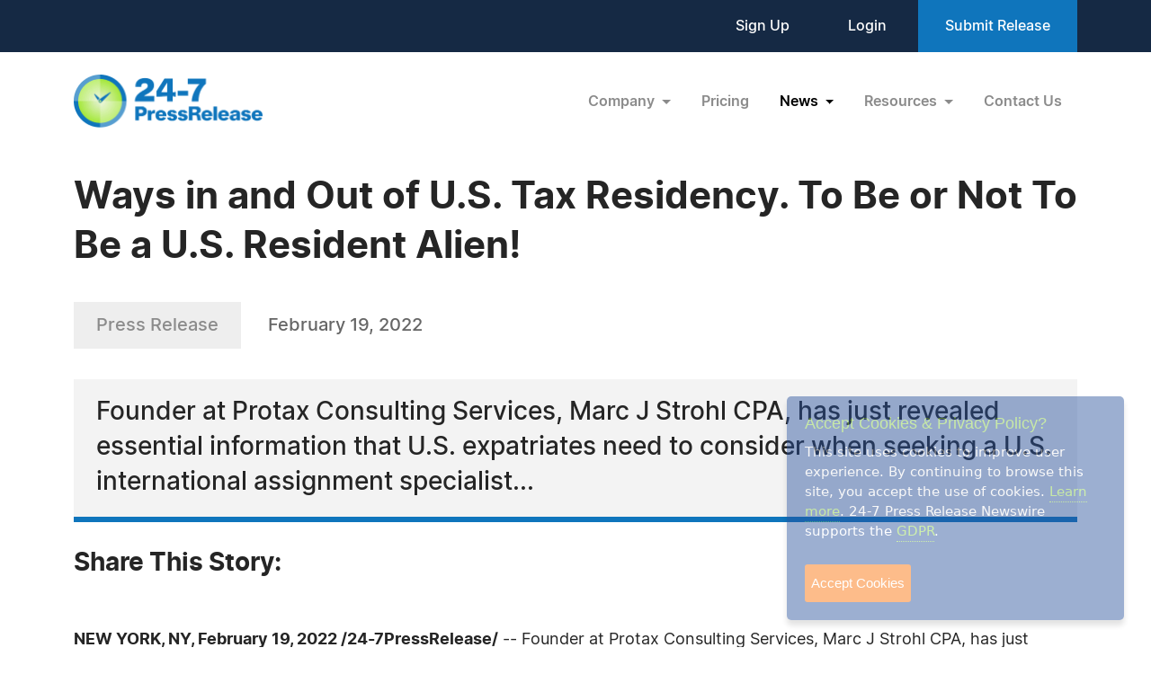

--- FILE ---
content_type: text/html; charset=UTF-8
request_url: https://www.24-7pressrelease.com/press-release/488919/ways-in-and-out-of-us-tax-residency-to-be-or-not-to-be-a-us-resident-alien
body_size: 8328
content:
<!doctype html>
<html lang="en">
<head>
<meta charset="utf-8">
<meta name="viewport" content="width=device-width, initial-scale=1">

<title>Ways in and Out of U.S. Tax Residency. To Be or Not To Be a U.S. Resident Alien!</title>
<meta name="description" content="Founder at Protax Consulting Services, Marc J Strohl CPA, has just revealed essential information that U.S. expatriates need to consider when seeking a U.S. international assignment specialist..." />
<meta name="keywords" content="PRESS RELEASE" />
<meta name="robots" content="index, follow, archive" />
<link rel="canonical" href="https://www.24-7pressrelease.com/press-release/488919/ways-in-and-out-of-us-tax-residency-to-be-or-not-to-be-a-us-resident-alien">
<meta name="twitter:card" content="Summary" />
<meta name="twitter:site" content="@247pressrelease" />
<meta name="twitter:site:id" content="15870289" />
<meta name="twitter:url" content="https://www.24-7pressrelease.com/press-release/488919/ways-in-and-out-of-us-tax-residency-to-be-or-not-to-be-a-us-resident-alien" />
<meta name="twitter:title" content="Ways in and Out of U.S. Tax Residency. To Be or Not To Be a U.S. Resident Alien!" />
<meta name="twitter:description" content="February 19, 2022 -- Founder at Protax Consulting Services, Marc J Strohl CPA, has just revealed essential information that U.S. expatriates need to consider when seeking a U.S. international assignment specialist..." />
<meta name="twitter:image" content="https://www.24-7pressrelease.com/assets/attachments/048/press_release_distribution_0488919_175269_2.jpg" />


<meta property="og:title" content="Ways in and Out of U.S. Tax Residency. To Be or Not To Be a U.S. Resident Alien!" />
<meta property="og:type" content="article" />
<meta property="og:url" content="https://www.24-7pressrelease.com/press-release/488919/ways-in-and-out-of-us-tax-residency-to-be-or-not-to-be-a-us-resident-alien" />
<meta property="og:site_name" content="24-7 Press Release Newswire" />
<meta property="og:image" content="https://www.24-7pressrelease.com/assets/attachments/048/press_release_distribution_0488919_175269.jpg" />
<meta property="og:description" content="February 19, 2022 -- Founder at Protax Consulting Services, Marc J Strohl CPA, has just revealed essential information that U.S. expatriates need to consider when seeking a U.S. international assignment specialist..." />
<meta property="fb:app_id" content="312582905453108" />


<meta itemprop="name" content="Ways in and Out of U.S. Tax Residency. To Be or Not To Be a U.S. Resident Alien!" />
<meta itemprop="headline" content="Ways in and Out of U.S. Tax Residency. To Be or Not To Be a U.S. Resident Alien!" />
<meta itemprop="description" content="February 19, 2022 -- Founder at Protax Consulting Services, Marc J Strohl CPA, has just revealed essential information that U.S. expatriates need to consider when seeking a U.S. international assignment specialist..." />
<meta itemprop="image" content="https://www.24-7pressrelease.com/assets/attachments/048/press_release_distribution_0488919_175269_2.jpg" />
<meta itemprop="url" content="https://www.24-7pressrelease.com/press-release/488919/ways-in-and-out-of-us-tax-residency-to-be-or-not-to-be-a-us-resident-alien" />
<meta itemprop="contentLocation" content="New York, NY" />
<meta itemprop="datePublished" content="February 19, 2022" />
<link rel='shortcut icon' type='image/png' href='/assets/images/favicon.png' />
<link href="https://cdn.jsdelivr.net/npm/bootstrap@5.3.3/dist/css/bootstrap.min.css" rel="stylesheet" integrity="sha384-QWTKZyjpPEjISv5WaRU9OFeRpok6YctnYmDr5pNlyT2bRjXh0JMhjY6hW+ALEwIH" crossorigin="anonymous">
<link href="/assets/css/fonts.css" rel="stylesheet">
<link href="/assets/css/style.css" rel="stylesheet">
<link href="/assets/css/responsive.css" rel="stylesheet">
<link href="/assets/css/ihavecookies.css" rel="stylesheet">
<script type='text/javascript' src='https://platform-api.sharethis.com/js/sharethis.js#property=5abb1e65aa671e0013a4579b&product=sop' async='async'></script>
</head>
<body>
  <header>
        <div class="top-header">
      <div class="container">
        <div class="d-flex align-items-center flex-wrap">
            <div class="ms-auto ext-link">
<a href="https://www.24-7pressrelease.com/sign_up">Sign Up</a> <a href="https://www.24-7pressrelease.com/login">Login</a>              <a href="/accountmanager/submit_release.php" class="submit-relbtn">Submit Release</a>
            </div>
        </div>
      </div>
    </div>
    <nav class="navbar navbar-expand-lg">
      <div class="container">
        <a class="navbar-brand" href="/">
          <img src="/assets/images/logo.png" alt="24-7PressRelease.com Logo">
        </a>
        <button class="navbar-toggler collapsed" type="button" data-bs-toggle="collapse" data-bs-target="#navbarSupportedContent" aria-controls="navbarSupportedContent" aria-expanded="false" aria-label="Toggle navigation">
          <span class="icon-bar"></span>
          <span class="icon-bar"></span>
          <span class="icon-bar"></span>
        </button>
        <div class="collapse navbar-collapse" id="navbarSupportedContent">
          <ul class="navbar-nav ms-auto">
            <li class="nav-item dropdown">
              <a class="nav-link dropdown-toggle" href="#" role="button" data-bs-toggle="dropdown" aria-expanded="false">
                Company
              </a>
              <ul class="dropdown-menu">
                <li><a class="dropdown-item" href="/about_us">About Us</a></li>
                <li><a class="dropdown-item" href="/who_uses_us">Who Uses Us</a></li>
                <li><a class="dropdown-item" href="/meet_the_team">Meet The Team</a></li>
                <li><a class="dropdown-item" href="/agency_discount_program">Agency Discount Program</a></li>
                <li><a class="dropdown-item" href="/writing_services">Writing Services</a></li>
              </ul>
            </li>
            <li class="nav-item">
              <a class="nav-link" href="/pricing">Pricing</a>
            </li>
            <li class="nav-item dropdown">
              <a class="nav-link dropdown-toggle active" href="#" role="button" data-bs-toggle="dropdown" aria-expanded="false">
                News
              </a>
              <ul class="dropdown-menu">
                <li><a class="dropdown-item" href="/latest_news">Latest News</a></li>
                <li><a class="dropdown-item" href="/news_by_industry">News by Industry</a></li>
                <li><a class="dropdown-item" href="/news_by_date">News by Date</a></li>
                <li><a class="dropdown-item" href="/search_news">Search News</a></li>
                <li><a class="dropdown-item" href="/rss_feeds">RSS</a></li>
                <li><a class="dropdown-item" href="/news_widget">News Widget</a></li>
              </ul>
            </li>
            <li class="nav-item dropdown">
              <a class="nav-link dropdown-toggle" href="#" role="button" data-bs-toggle="dropdown" aria-expanded="false">
                Resources
              </a>
              <ul class="dropdown-menu">
                <li><a class="dropdown-item" href="/faq">FAQs</a></li>
                <li><a class="dropdown-item" href="/knowledge_base">Knowledge Base</a></li>
                <li><a class="dropdown-item" href="/content_guidelines">Content Guidelines</a></li>
                <li><a class="dropdown-item" href="/journalists">For Journalists</a></li>
              </ul>
            </li>
            <li class="nav-item">
              <a class="nav-link" href="/contact_us">Contact Us</a>
            </li>

          </ul>
        </div>
      </div>
    </nav>
  </header>
  <main>
      <div class="newsdetails-page">
        <div class="container">
          <div class="title text-black fw-bold ">Ways in and Out of U.S. Tax Residency. To Be or Not To Be a U.S. Resident Alien!</div>
          <div class="bdgdatesectoin">
            <span class="prbedge">Press Release</span>
            <span class="date"><a href="/news_by_date/20220219" style="color:#666666;text-decoration:none;">February 19, 2022</a></span>
          </div>
          <div class="border-txt text-black">
            Founder at Protax Consulting Services, Marc J Strohl CPA, has just revealed essential information that U.S. expatriates need to consider when seeking a U.S. international assignment specialist...          </div>
          <div class="shareicon clearfix">
            <span class="text-black fw-bold mb-3 text-nowrap pe-0 pe-md-3 float-start">Share This Story:</span>
			<!-- ShareThis BEGIN --><div class="sharethis-inline-share-buttons float-start"></div><!-- ShareThis END -->
          </div>
          <div class="newdetailcont clearfix">
<p><span class="fw-bold text-black">NEW YORK, NY, February 19, 2022 /24-7PressRelease/</span> -- Founder at Protax Consulting Services, Marc J Strohl CPA, has just revealed essential information that U.S. expatriates need to consider when seeking a U.S. international assignment specialist. For more information please visit <a rel="nofollow" href="https://protaxconsulting.com" target="_blank">Protax Consulting Services, Inc.</a> ("Protax").<br />
<br />
The goal of this article is to provide a comprehensive checklist of information for the foreign national person to consider prior to accepting an assignment inside the United States (U.S.). This article is not designed to teach you the technical competence required to perform self compliance; however it will certainly arm you with the technical knowledge to determine if your U.S. tax preparer knows all that they should know to provide you with technically competent professional services.<br />
<br />
<u>Consequences of Filing as a U.S. Nonresident Alien/ Becoming a U.S. Resident Alien:</u><br />
<br />
All U.S. resident aliens are subject to U.S. income tax on their worldwide income, regardless of where the income is earned, the type of currency, or the location where the income is deposited.<br />
<br />
All U.S. nonresident aliens are income taxed in the U.S., only on their U.S. source income. <br />
<br />
The source of the income depends on the type of income. A basic taxation premise is that the country of income source maintains the first right of taxation related to that income. However, income tax treaties usually seek to have such income taxed in the country of residence (and not the source country) to avoid a double filing compliance obligation.<br />
<br />
<u>The SPT- To Be or Not To Be a U.S. Resident Alien:</u><br />
<br />
Individuals may be classified as U.S. resident aliens if they meet the SPT. If they fail the SPT they are automatically classified as U.S. nonresident aliens.<br />
<br />
Under Internal Revenue Code (IRC) Section (Sec.) 7701(b)(3) individuals meet the SPT if they have at least 31 days of U.S. presence in the current year <em>and</em> when the following sums to 183 days or greater: 100 percent of the physical days of U.S. presence in the current year + 1/3 of the days of U.S. presence in the first preceding year + 1/6 of the days of U.S. presence in the second preceding year. To summarize SPT determination, one looks at the presence in the U.S. consisting of all days in the current year and fractions of days in the two-year look-back period.<br />
<br />
For the purposes of the SPT, partial days count as full days and while fractional days add, any remaining fractional days are neither rounded up or down but simply dropped. <br />
<br />
The SPT must continue to be met on an annual U.S. calendar tax period basis for an individual to continue to be considered a continuing U.S. resident alien year after year. <br />
<br />
As below- Starting Date- under IRC Sec 7701(b)(2)(C)(ii), up to 10 de minimis days may be excluded from U.S. presence for the determination of the SPT start date.<br />
<br />
<u>Elections to be Treated as a U.S. Resident Alien:</u><br />
<br />
<em>First-year election-</em> Under IRC Sec 7701(b)(4) applies to individual taxpayers who do not meet the SPT test in the year of entry, they may elect to be treated as a U.S. resident alien from the date of entry forward when:- i) they are a U.S. nonresident alien in the prior tax year, ii) they are a U.S. resident alien under SPT in the following tax year, iii) they may elect to be treated as U.S. resident aliens <em>from the date of entry forward</em> if during the arrival year they are present in the U.S. for 31 consecutive days and iv) from the first day of that 31 consecutive day period to December 31 the alien is present in the U.S., for at least 75% of the time, where up to 5 days of absence from the U.S. can be ignored and treated as days present in the U.S.<br />
<br />
This election is not available to individuals, as above, whose days were either excludable under the SPT as above as either <em>Exempt or Other</em> individuals, under IRC Sec 7701(b)(3)(D) as defined by 7701(b)(5)(A-D) or IRC Sec 7701(b)(7). <br />
<br />
The election to be treated as a U.S. resident alien from the date of entry forward may benefit taxpayers with mortgage interest or other itemized deductions not allowed as deductions to U.S. nonresident aliens, or if they have foreign losses, e.g.: foreign rental losses. Also, in some cases making the election may facilitate the breaking of tax residence in their former country. <br />
<br />
Spouse and dependents must also qualify; therefore the election must be made individually for the entire family. There is an option to do one election, with all non-minor family members signing the election.<br />
<br />
<em>Married election-</em> Likewise under IRC Sec 6013(g) and (h) there exists an election for married persons to make them both full year U.S. resident aliens. This election applies to either: a) IRC Sec 6013(g) a December 31 U.S. resident alien married to a December 31 U.S. nonresident alien, which applies to the tax year made and all subsequent tax years or b) IRC Sec 6013(h) to two dual status December 31 U.S. resident aliens, which applies to the first elected tax year only. This IRC Sec 6013(h) election may only be made once in a lifetime.<br />
<br />
This election to be treated as U.S. resident aliens for the full U.S. tax year may benefit taxpayers that can take advantage of the married filing joint tax rates, certain itemized deductions not allowed to married filing separate U.S. nonresident aliens, or if they have foreign losses, e.g.: net rental losses. <br />
<br />
Additionally, there is opportunity in cases where this election would draw in to U.S. taxation foreign income the possibility to use either the: 1) foreign tax credit or 2) a reverse IRC Sec. 911 Foreign Earned Income Exclusion, to credit out dollar for dollar or exclude this foreign income taken into taxation under this election. <br />
<br />
If neither spouse is a December 31 U.S. resident alien, the <em>First-year election</em> under IRC Sec 7701(b)(4) may be used first if applicable, then the <em>married election</em> under IRC Sec 6013 may be elected subsequently in series.<br />
<br />
<em><u>To suspend the IRC Sec 6013(g) election-</u></em> it may be i) Revoked- provided it is made by the extended due date of the tax year wished to be revoked, by white paper signed statement, or ii) Death- of either spouse beginning with the first tax year following the year the spouse died, or iii) Legal separation- under decree of divorce beginning with the tax year in which the legal separation occurs or iv) Inadequate records- as ended by the IRS.<br />
<br />
<u>Ways Out of U.S. Tax Residency- Beating the System:</u><br />
<br />
Under IRC Sec. 7701(b)(3)(B), the fractional two-year look back period can be effectively negated when an individual meets the SPT to become a U.S. resident alien having less than 183 days in the current year but is in excess of the requirements using the fractional two-year look back rule in the first preceding and second preceding tax years. In such cases, these individuals will be able to file IRS Form 8840, Closer Connection Exception Statement for Aliens, claiming a "tax home" and "closer connection" to a foreign country and remain U.S. nonresident aliens. <br />
<br />
Such U.S. domestic relief, the Closer Connection Exception, is not available in cases where the SPT test is met based upon days of U.S. presence in the current year alone. In such cases, the U.S. resident alien needs to seek relief under an income tax treaty between the U.S. and the alien's other country of residence (typically under OECD Model Article IV- Residence), generally referred to as the "treaty tiebreaker" article (see below).<br />
<br />
However, in limited circumstances an individual's physical days of U.S. presence may be excluded for purposes of determining the SPT, in cases where the individual is:<br />
<br />
a. <em>exempt individuals</em>: under IRC Sec 7701(b)(3)(D) as defined by 7701(b)(5)(A-D) a student in the U.S. on an F, M, J or Q visa, a trainee or a teacher in the U.S. on a J or Q visa or others on an M or Q visa, a professional athlete to compete in a charitable sports event (with other pre-qualifying conditions), or an individual with a medical condition;<br />
<br />
b. <em>others</em>: under IRC Sec 7701(b)(7) regular commuters who work in the U.S. from Canada or Mexico when in transit in the U.S. between other points for less than 24 hours, days in the U.S. as a crew member of a foreign vessel and all employees of international organizations or foreign governments. <br />
<br />
Exempt individuals need to complete IRS Form 8843, Statement for Exempt Individuals and Individuals with a Medical Condition (and Professional Athletes), and send it to the IRS or when they have a U.S. tax return filing obligation attach it for filing with their annual U.S. tax return, either IRS Form 1040NR or 1040. In this effort the United States Citizenship and Immigration Services (USCIS) Form(s) I-20 for F visa holders and DS2019 for J visa holders will be critical to complete Form 8843.<br />
<br />
There are <u>EXCEPTIONS to the Exempt individual rules</u> above for specified J and F visa holders, where:<br />
<br />
(i) under IRC Sec 7701(b)(5)(E)(i) <strong><em>A teacher or trainee-</em> on a J or Q visa was exempt as a teacher, trainee or student for any part of two of the last six prior calendar years.</strong> In that case in the current year you <strong>cannot exclude days of presence unless <u>all</u> four of the following apply</strong> as a teacher or trainee in the current year:<br />
<br />
1) You were exempt as a teacher, trainee or student for any part of three or fewer of the prior six calendar years and 2) A foreign employer paid all current year compensation and 3) You were present in the U.S. as a teacher or trainee in any of the six prior years and 4) A foreign employer paid all compensation during each of those prior six years you were present in the U.S. as a teacher or trainee<br />
<br />
<u><strong>or</strong></u><br />
<br />
(ii) under IRC Sec 7701(b)(5)(E)(ii) <strong><u>A student-</u> on an F or J or M or Q visa was exempt as a teacher, trainee or student for any part of more than five calendar years cannot exclude days of presence, unless they establish that <u>they did not intend to reside permanently in the U.S.</u></strong><br />
<br />
The facts and circumstances to be considered in determining if you have demonstrated an intent to reside permanently in the U.S. include but are not limited to: 1) Whether you have not maintained a closer connection to a foreign country other than to the U.S. and 2) Whether you have taken affirmative steps to change your status from nonimmigrant to Lawful Permanent Resident (Green Card Holder).<br />
<br />
Additionally, income from personal services performed as a U.S. nonresident alien temporarily in the U.S. for a period or periods of not more than 90 days, where the compensation for such services are performed for a foreign employer and is not more than $3,000, is exempt from U.S. taxation.<br /><br /><a rel="nofollow" href="https://protaxconsulting.com/principal/marc-j-strohl-cpa/" target="_blank">Marc J Strohl</a>, CPA of Protax Consulting Services has written articles published by Thomson Reuters in their <strong>Practical International Tax Strategies</strong>, <strong>Journal of International Taxation</strong> and <strong>Practical Tax Strategies</strong> publications and that are referenced and used by other U.S. tax C.P.A. and Attorney consultancy firms both in and outside the U.S. – such as the Big Four – to educate their clients and other tax experts in terms of international tax situations.<br />
<br />
In addition Strohl conducts webinars and live presentations for CCH Wolters Kluwer, Strafford Publications, the Clear Law Institute and the New York State Society of Certified Public Accountants (NYSSCPA), Furthered Education and Lawline. He has been quoted in the NYSSCPA's Trusted Professional, New York Post, and The Wall Street Journal.<br />
<br />
<strong>Contact Info:</strong><br />
Name: Marc J Strohl CPA<br />
Email: <a rel="nofollow" href="/cdn-cgi/l/email-protection#ee839d9a9c818682ae9e9c819a8f968d81809d9b829a878089c08d8183"><span class="__cf_email__" data-cfemail="dab7a9aea8b5b2b69aaaa8b5aebba2b9b5b4a9afb6aeb3b4bdf4b9b5b7">[email&#160;protected]</span></a><br />
Organization: Protax Consulting Services	<br />
Address: Seven Penn Plaza Suite 416, New York, NY 10001<br />
Phone: (212) 714-1805<br />
<br />
For more information, please visit <a rel="nofollow" href="https://protaxconsulting.com/" target="_blank">ProtaxConsulting.com</a><br /><br /># # #</p>          </div>

          <div class="contact-info text-black">
            <h3 class="text-black fw-bold">Contact Information</h3>
<p>Marc Strohl</p><p>Protax Consulting Services Inc</p><p>New York, New York</p><p>US</p><p>Telephone: 212-714-9070</p><p>Email: <a rel="nofollow" href="/email_us/488919" class="fw-semibold link">Email Us Here</a></p><p>Website: <a rel="nofollow" href="https://protaxconsulting.com/" target="_blank" class="link fw-semibold">Visit Our Website</a></p><p>Blog: <a rel="nofollow" href="https://protaxconsulting.com/blog/" target="_blank" class="link fw-semibold">Visit Our Blog</a></p></div>        </div>
        <!-- Primary Image Modal -->
        <div class="modal fade newsimagemodal" id="newsimagemodal" tabindex="-1" aria-labelledby="NewsDetailsImageModal" aria-hidden="true">
          <div class="modal-dialog">
            <div class="modal-content">
              <div class="modal-body">
                <button type="button" class="btn-close" data-bs-dismiss="modal" aria-label="Close"></button>
                <div class="text-center">
                  <img src="" alt="image">
                </div>
                <p class="text-black"></p>
              </div>
            </div>
          </div>
        </div>
        <!-- Other Image Modal -->
        <div class="modal fade newsimagemodal" id="othermediaimagemodal" tabindex="-1" aria-labelledby="NewsDetailsImageModal" aria-hidden="true">
          <div class="modal-dialog">
            <div class="modal-content">
              <div class="modal-body">
                <button type="button" class="btn-close" data-bs-dismiss="modal" aria-label="Close"></button>
                <div class="text-center">
                  <img src="" alt="image">
                </div>
                <p class="text-black"></p>
              </div>
            </div>
          </div>
        </div>
        <!-- Video Modal -->
        <div class="modal fade newsvideomodal" id="newsvideomodal" tabindex="-1" aria-labelledby="NewsDetailsVideoModal" aria-hidden="true">
          <div class="modal-dialog">
            <div class="modal-content">
              <div class="modal-body">
              <button type="button" class="btn-close" data-bs-dismiss="modal" aria-label="Close"></button>
                <div class="videowrapper">
                  <iframe src="" frameborder="0" allowfullscreen></iframe>
                </div>
                <p class="text-black"></p>
              </div>
            </div>
          </div>
        </div>

      </div>

  </main>
  <footer>
    <div class="container">
      <div class="row">
        <div class="col-lg-4 col-md-5">
          <a href="/">
            <img src="/assets/images/footer-logo.png" alt="footer logo" class="footerlogo">
          </a>
          <div class="phone d-md-flex">
            <span class="img">
              <img src="/assets/images/footer-phone.svg" alt="phone image">
            </span>
            <span>
              <a href="tel:+1 888-880-9539">+1 888-880-9539</a>
            </span>
          </div>
          <div class="hours d-md-flex">
            <span class="img">
              <img src="/assets/images/footer-hours.svg" alt="hours image">
            </span>
            <span>
              Telephone Hours:<br>
              8:30am to 5:00pm Pacific (Mon - Fri)
            </span>
          </div>
          <div class="address d-md-flex">
            <span class="img">
              <img src="/assets/images/footer-address.svg" alt="address image">
            </span>
            <span>
              US Address:<br>
              Suite 1400 - 506 Second Avenue<br>
              Seattle, WA 98104
            </span>
          </div>
          <div class="social-icon d-flex">
            <a href="https://www.facebook.com/247pressrelease" target="_blank"><img src="/assets/images/fb.svg" alt="Facebook Icon"></a>
            <a href="https://x.com/247pressrelease" target="_blank"><img src="/assets/images/x.svg" alt="X Icon"></a>
            <a href="https://www.linkedin.com/company/24-7-press-release-newswire" target="_blank"><img src="/assets/images/in.svg" alt="LinkedIn Icon"></a>
            <a href="https://www.pinterest.com/247pressrelease" target="_blank"><img src="/assets/images/p.png" alt="Pinterest Icon"></a>
            <a href="https://www.youtube.com/channel/UChU7pS3h7Ax2ClcEFxyNh7Q/about" target="_blank"><img src="/assets/images/you-tube.svg" alt="YouTube Icon"></a>
            <a href="https://www.instagram.com/247pressrelease" target="_blank"><img src="/assets/images/insta.svg" alt="Instagram Icon"></a>
          </div>
        </div>
        <div class="col-lg-8  col-md-7">
          <div class="row">
            <div class="col-lg col-md-6">
              <label>Products</label>
              <ul>
                <li>
                  <a href="/pricing">Pricing Plans</a>
                </li>
                <li>
                  <a href="/agency_discount_program">Agency Discount Program</a>
                </li>
                <li>
                  <a href="/writing_services">Writing Services</a>
                </li>
                <li>
                  <a href="/affiliate_program">Affiliate Program</a>
                </li>
              </ul>
            </div>
            <div class="col-lg col-md-6">
              <label>Company</label>
              <ul>
                <li>
                  <a href="/about_us">About Us</a>
                </li>
                <li>
                  <a href="/who_uses_us">Who Uses Us</a>
                </li>
                <li>
                  <a href="/meet_the_team">Meet The Team</a>
                </li>
              </ul>
            </div>
            <div class="col-lg col-md-6">
              <label>Resources</label>
              <ul>
                <li>
                  <a href="/knowledge_base">Knowledge Base</a>
                </li>
                <li>
                  <a href="/rss_feeds">RSS</a>
                </li>
                <li>
                  <a href="/news_widget">News Widget</a>
                </li>
                <li>
                  <a href="/journalists">For Journalists</a>
                </li>
              </ul>
            </div>
            <div class="col-lg col-md-6">
              <label>Support</label>
              <ul>
                <li>
                  <a href="/contact_us">Contact Us</a>
                </li>
                <li>
                  <a href="/content_guidelines">Content Guidelines</a>
                </li>
                <li>
                  <a href="/faq">FAQs</a>
                </li>
              </ul>
            </div>
          </div>
        </div>
      </div>
    </div>
    <div class="footer-botom">
      <div class="container">
        <div class="d-md-flex flex-wrap">
          <div>2004-2025 24-7 Press Release Newswire. All Rights Reserved.</div>
          <div class="footer-link ms-auto">
              <a href="/privacy_policy">Privacy Policy</a>
              <a href="/terms_of_service">Terms of Service</a>
              <a href="/sitemap">Site Map</a>
          </div>
        </div>
      </div>
    </div>
  </footer>
  <script data-cfasync="false" src="/cdn-cgi/scripts/5c5dd728/cloudflare-static/email-decode.min.js"></script><script src="https://ajax.googleapis.com/ajax/libs/jquery/3.7.1/jquery.min.js"></script>
  <script src="https://cdn.jsdelivr.net/npm/bootstrap@5.3.3/dist/js/bootstrap.bundle.min.js" integrity="sha384-YvpcrYf0tY3lHB60NNkmXc5s9fDVZLESaAA55NDzOxhy9GkcIdslK1eN7N6jIeHz" crossorigin="anonymous"></script>
  <script src="/assets/js/masonry.pkgd.min.js"></script>
  <script src="/assets/js/jquery.validate.js"></script>
  <script src="/assets/js/custom.js"></script>
  <script src="/assets/js/jquery.ihavecookies.js"></script>
<script type="text/javascript">
$(document).ready(function() {
    $('body').ihavecookies();
});
</script>
<script>
      /* Video Modal Start */
    $(document).on("click",".youtubevideo .ytlist a",function() {
        var videomodal = new bootstrap.Modal(document.getElementById('newsvideomodal'))
        videomodal.show();
        $('#newsvideomodal').find('iframe').attr('src', $(this).attr('data-videolink'))
    })
    const videomodal = document.getElementById('newsvideomodal')
    videomodal.addEventListener('hidden.bs.modal', event => {
        $('#newsvideomodal').find('iframe').attr('src', '')
    })
    /* Video Modal End */
    /* Other Media Modal Start */
    $(document).on("click",".othermedia .mediaimgdiv a",function() {
        var imgmodal = new bootstrap.Modal(document.getElementById('othermediaimagemodal'))
        imgmodal.show();
        $('#othermediaimagemodal').find('img').attr('src', $(this).attr('data-imglink'));
        $('#othermediaimagemodal').find('p').html($(this).attr('data-caption'));
    })
    /* Other Media Modal End */

	window.fbAsyncInit = function() {
		FB.init({
			appId      : '1403095119906164',
			xfbml      : true,
			version    : 'v2.0'
		});
	};

	(function(d, s, id){
		var js, fjs = d.getElementsByTagName(s)[0];
		if (d.getElementById(id)) {return;}
		js = d.createElement(s); js.id = id;
		js.src = "//connect.facebook.net/en_US/sdk.js";
		fjs.parentNode.insertBefore(js, fjs);
	}(document, 'script', 'facebook-jssdk'));

</script>

</body>
</html>